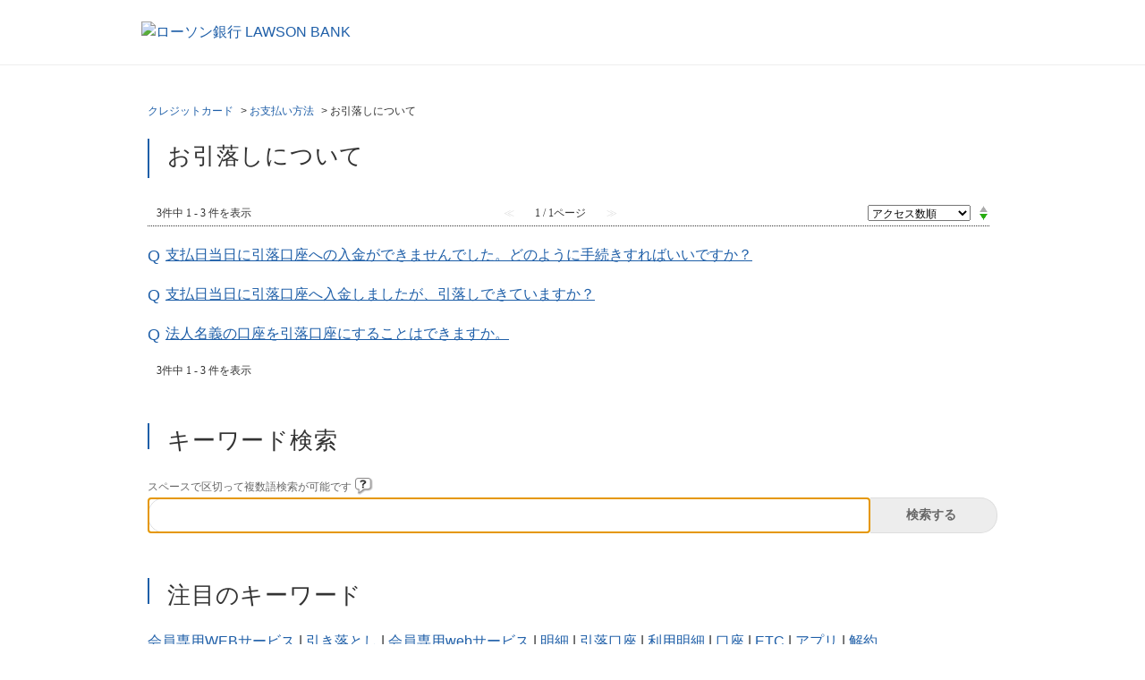

--- FILE ---
content_type: text/html; charset=utf-8
request_url: https://faq.lawsonbank.jp/category/show/377?site_domain=creditcard
body_size: 5871
content:
<!DOCTYPE html PUBLIC "-//W3C//DTD XHTML 1.0 Transitional//EN" "http://www.w3.org/TR/xhtml1/DTD/xhtml1-transitional.dtd">
<html xmlns="http://www.w3.org/1999/xhtml" lang="ja" xml:lang="ja">
  <head prefix="og: http://ogp.me/ns# fb: http://ogp.me/ns/fb# website: http://ogp.me/ns/website#">
    <meta property="og:title" content="ローソン銀行 | クレカ用よくあるご質問" />
    <meta property="og:type" content="website" />
    <meta property="og:description" content="" />
      <meta property="og:site_name" content="ローソン銀行 | クレカ用よくあるご質問" />
    <meta property="og:url" content="https://faq.lawsonbank.jp?site_domain=creditcard" />
 <meta http-equiv="content-type" content="text/html; charset=UTF-8" />
    <meta http-equiv="X-UA-Compatible" content="IE=edge,chrome=1" />
    <meta http-equiv="Pragma" content="no-cache"/>
    <meta http-equiv="Cache-Control" content="no-cache"/>
    <meta http-equiv="Expires" content="0"/>
    <meta name="description" content="お引落しについて,お支払い方法" />
    <meta name="keywords" content="お引落しについて,お支払い方法" />
    <meta name="csrf-param" content="authenticity_token" />
<meta name="csrf-token" content="yhJS_bjvy_-qhnPwBszHuUkMSXIv9Hiw07M0Px1rwTlrk-Td8q01pkodi0Z4FDFAsHDDg2ozioacGhyluBpcdw" />
    <script src="/assets/application_front_pc-70829ab258f817609cf7b092652328b6cc107d834757186420ba06bcb3c507c9.js"></script>
<script src="/assets/calendar/calendar-ja-da58e63df1424289368016b5077d61a523d45dd27a7d717739d0dbc63fa6a683.js"></script>
<script>jQuery.migrateMute = true;</script>
<script src="/assets/jquery-migrate-3.3.2.min-dbdd70f5d90839a3040d1cbe135a53ce8f7088aa7543656e7adf9591fa3782aa.js"></script>
<link rel="stylesheet" href="/assets/application_front_pc-7cab32363d9fbcfee4c18a6add9fe66228e2561d6fe655ed3c9a039bf433fbd8.css" media="all" />
<link href="/stylesheets/style.css?hOeUFpcnx0svp45fzvrRJETkksA4-BZONtc0puWXKp8lZiI23WU5Es88dumwIifdvZgYMX0_5Hh5fhw8QOa30Q" media="all" rel="stylesheet" type="text/css" />
<link rel="stylesheet" href="https://faq.lawsonbank.jp/css/style.css?site_id=-1" media="all" />
<link rel="stylesheet" href="https://faq.lawsonbank.jp/css/style.css?site_id=6" media="all" />
<!-- Google Tag Manager -->
<script>(function(w,d,s,l,i){w[l]=w[l]||[];w[l].push({'gtm.start':
new Date().getTime(),event:'gtm.js'});var f=d.getElementsByTagName(s)[0],
j=d.createElement(s),dl=l!='dataLayer'?'&l='+l:'';j.async=true;j.src=
'https://www.googletagmanager.com/gtm.js?id='+i+dl;f.parentNode.insertBefore(j,f);
})(window,document,'script','dataLayer','GTM-M69Q9CR');</script>
<!-- End Google Tag Manager -->
    <link rel='canonical' href='https://faq.lawsonbank.jp/category/show/377?site_domain=creditcard'>
    <title>お引落しについて | ローソン銀行 | クレカ用よくあるご質問</title>
    <script type="application/ld+json">{
  "@context": "https://schema.org",
  "@type": "FAQPage",
  "mainEntity": [
    {
      "@type": "Question",
      "name": "支払日当日に引落口座への入金ができません",
      "acceptedAnswer": {
        "@type": "Answer",
        "text": "お支払い日翌日以降のご入金の手続きにつきましては、お引落しの金融機関によってご案内する内容が異なります。\n以下リンクよりご確認ください。\n\n＞＞お支払い日翌日以降のご入金のお手続きについて\n\n三菱UFJニコス カスタマーズセンター\n0570"
      }
    },
    {
      "@type": "Question",
      "name": "支払日当日に引落口座へ入金しましたが、引",
      "acceptedAnswer": {
        "@type": "Answer",
        "text": "お支払い日当日にご入金いただいた場合のお引落しにつきましては、金融機関によってお取扱いが異なっております。\nお引落しの結果につきましては、金融機関より連絡があるまでは確認ができません。\nお手数ですが、お客さま自身で通帳記帳をいただくか、各金"
      }
    },
    {
      "@type": "Question",
      "name": "法人名義の口座を引落口座にすることはでき",
      "acceptedAnswer": {
        "@type": "Answer",
        "text": "法人名義の口座を引落口座にすることはできません。\nカード名義ご本人さま名義の口座のみ登録可能です。\n"
      }
    }
  ]
}</script>
  </head>
  <body class="lang_size_medium" id="category_show">
    
    <a name="top"></a>
    <div id="okw_wrapper">
<!-- Google Tag Manager (noscript) -->
<noscript><iframe src="https://www.googletagmanager.com/ns.html?id=GTM-M69Q9CR"
height="0" width="0" style="display:none;visibility:hidden"></iframe></noscript>
<!-- End Google Tag Manager (noscript) -->
<div class="headerBlock">
        <div class="headerBlock__inner">
          <a href="https://www.lawsonbank.jp/" class="headerLogo"><img src="/usr/file/attachment/img_header_logo_pc.png" alt="ローソン銀行 LAWSON BANK"></a>
        </div>
      </div>
      <div id="okw_contents">
        <div id="okw_contents_base">
          <div id="okw_contents_inner" class="clearfix">
            <div id="okw_sub_header" class="clearfix">
              <div id="login_user_name"></div>
              <ul id="fontCol" class="flo_r">
                  <li class="okw_txt">文字サイズ変更</li>
  <li class="fntSml fntSml_ja">
    <a update_flash_color="#d4e0e8" data-remote="true" href="/front/font_size?font_type=small&amp;site_domain=creditcard">S</a>
  </li>
  <li class="fntMidOn fntMidOn_ja">
    <a update_flash_color="#d4e0e8" data-remote="true" href="/front/font_size?font_type=middle&amp;site_domain=creditcard">M</a>
  </li>
  <li class="fntBig fntBig_ja">
    <a update_flash_color="#d4e0e8" data-remote="true" href="/front/font_size?font_type=large&amp;site_domain=creditcard">L</a>
  </li>

              </ul>
              <ul class="okw_bread">
  <li class="okw_bread_list"><a href="/category/show/35?site_domain=creditcard">クレジットカード</a><span>&nbsp;&gt;&nbsp;</span><a href="/category/show/353?site_domain=creditcard">お支払い方法</a><span>&nbsp;&gt;&nbsp;</span><span>お引落しについて</span></li>
</ul>
            
            </div>
            <div class="colArea clearfix"><div class="oneCol okw_main_category">    <div class="ttl_col">
  <h2 class="ttl_bg"><span class="icoResult">お引落しについて </span></h2>
</div>





<div class="pg_col_top clearfix">
  <p class="pg_no flo_l">
    3件中 1 - 3 件を表示
  </p>
  <div class="pg_scr flo_l">
      <span class='disabled'>≪</span>
    <span>1 / 1ページ</span>
      <span class='disabled'>≫</span>
  </div>
    <div class="okw_sort_select flo_r">
  <form id="faq_list_sort_form" action="/category/show/377?site_domain=creditcard" accept-charset="UTF-8" method="get">
      <input type="hidden" name="id" id="id" value="377" autocomplete="off" />
      
      
      
      
      <input type="hidden" name="sort_order" id="sort_order" value="desc" autocomplete="off" />
      
    <select name="sort" id="faq_list_sort_select"><option selected="selected" value="sort_access">アクセス数順</option>
<option value="sort_new">最新順</option>
<option value="sort_adjust_value">重要度順</option></select>
  
    <div class="sort_arrow clearfix">
        <a class="sort_asc_image_off" title="昇順" href="/category/show/377?site_domain=creditcard&amp;sort=sort_access&amp;sort_order=asc"></a>
        <span class='sort_desc_image_on' title='降順'></span>
    </div>
    <noscript>
      <input type="submit" name="commit" value="並び替え" />
    </noscript>
<input type="hidden" name="site_domain" value="creditcard" /></form></div>
</div>
<ul class="search_list">
    <li class="search_list_inner search_list_bg1" style="z-index:3">
      <p class="search_qattl icoQ_sml">
        <a title="支払日当日に引落口座への入金ができませんでした。どのように手続きすればいいですか？" href="/faq/show/5882?back=front%2Fcategory%3Ashow&amp;category_id=377&amp;page=1&amp;site_domain=creditcard&amp;sort=sort_access&amp;sort_order=desc">支払日当日に引落口座への入金ができませんでした。どのように手続きすればいいですか？</a>
      </p>
      <p class="icoA_sml">
        お支払い日翌日以降のご入金の手続きにつきましては、お引落しの金融機関によってご案内する内容が異なります。
以下リンクよりご確認ください。

＞＞お支払い日翌日以降のご入金のお手続きについて

三菱UFJニコス カスタマーズセンター
0570-550202 [ナビダイヤル・通話料有料]
9時～17時2...
        <a title="支払日当日に引落口座への入金ができませんでした。どのように手続きすればいいですか？" class="faq_list_show_detail" href="/faq/show/5882?back=front%2Fcategory%3Ashow&amp;category_id=377&amp;page=1&amp;site_domain=creditcard&amp;sort=sort_access&amp;sort_order=desc">詳細表示</a>
      </p>
      <div class="attribute_list">
        
      </div>
      <div class="search_date_area clearfix">
        <ul class="search_dateNo">
          <li class="faq_no">No：5882</li>
          <li class="faq_date">公開日時：2018/10/15 13:20</li>
          <li class="mark_area"></li>
        </ul>
      </div>
    </li>
    <li class="search_list_inner search_list_bg2" style="z-index:2">
      <p class="search_qattl icoQ_sml">
        <a title="支払日当日に引落口座へ入金しましたが、引落しできていますか？" href="/faq/show/5883?back=front%2Fcategory%3Ashow&amp;category_id=377&amp;page=1&amp;site_domain=creditcard&amp;sort=sort_access&amp;sort_order=desc">支払日当日に引落口座へ入金しましたが、引落しできていますか？</a>
      </p>
      <p class="icoA_sml">
        お支払い日当日にご入金いただいた場合のお引落しにつきましては、金融機関によってお取扱いが異なっております。
お引落しの結果につきましては、金融機関より連絡があるまでは確認ができません。
お手数ですが、お客さま自身で通帳記帳をいただくか、各金融機関へ直接ご確認いただきますようお願いします。

        <a title="支払日当日に引落口座へ入金しましたが、引落しできていますか？" class="faq_list_show_detail" href="/faq/show/5883?back=front%2Fcategory%3Ashow&amp;category_id=377&amp;page=1&amp;site_domain=creditcard&amp;sort=sort_access&amp;sort_order=desc">詳細表示</a>
      </p>
      <div class="attribute_list">
        
      </div>
      <div class="search_date_area clearfix">
        <ul class="search_dateNo">
          <li class="faq_no">No：5883</li>
          <li class="faq_date">公開日時：2018/10/15 13:21</li>
          <li class="mark_area"></li>
        </ul>
      </div>
    </li>
    <li class="search_list_inner search_list_bg1" style="z-index:1">
      <p class="search_qattl icoQ_sml">
        <a title="法人名義の口座を引落口座にすることはできますか。" href="/faq/show/5948?back=front%2Fcategory%3Ashow&amp;category_id=377&amp;page=1&amp;site_domain=creditcard&amp;sort=sort_access&amp;sort_order=desc">法人名義の口座を引落口座にすることはできますか。</a>
      </p>
      <p class="icoA_sml">
        法人名義の口座を引落口座にすることはできません。
カード名義ご本人さま名義の口座のみ登録可能です。

        <a title="法人名義の口座を引落口座にすることはできますか。" class="faq_list_show_detail" href="/faq/show/5948?back=front%2Fcategory%3Ashow&amp;category_id=377&amp;page=1&amp;site_domain=creditcard&amp;sort=sort_access&amp;sort_order=desc">詳細表示</a>
      </p>
      <div class="attribute_list">
        
      </div>
      <div class="search_date_area clearfix">
        <ul class="search_dateNo">
          <li class="faq_no">No：5948</li>
          <li class="faq_date">公開日時：2018/10/15 16:10</li>
          <li class="mark_area"></li>
        </ul>
      </div>
    </li>
</ul>
<div class="pg_col_down clearfix">
  <p class="pg_no flo_l">
    3件中 1 - 3 件を表示
  </p>
  
</div>

</div></div><div class="colArea clearfix"><div class="oneCol okw_parts_search">  <div class="ttl_col"><h2 class="ttl_bg"><span class="icoKeyword">キーワード検索</span></h2></div>
<div class="search_frmArea">
  <form id="keyword_form" action="/category/search/377?site_domain=creditcard" accept-charset="UTF-8" method="get">
    <div id="k_search_description" class="search_description">スペースで区切って複数語検索が可能です
      <div class="keyword_helpbtn"></div>
    </div>
      <input type="text" name="keyword" id="keyword_text_field" class="keyword_frm" maxlength="200" autocomplete="off" />
    <input type="submit" name="commit" value="検索する" class="keyword_frmbtn" />
    <pre class="keyword_helpbtn_popup">キーワードの間に半角スペースを入れるとAND検索になります。
キーワードの間に"｜"を入れるとOR検索になります。
キーワードの間に" -"を入れるとハイフンの後ろのキーワードを除外して検索します。
</pre>
      <div class="search_suggest_area">
        <div id="keyword_text_suggest" class="search_suggest clearfix" style="display:none;"></div>
      </div>
      <div class="search_switch clearfix">
          <div class="search_keyword_morph">
            <input type="checkbox" name="morph" id="keyword_morph" value="1" />
            <label for="keyword_morph">文章で検索</label>
          </div>
      </div>

    
<input type="hidden" name="site_domain" value="creditcard" /></form>    <form id="natural_sentence_form" style="display:none;" action="/category/search/377?site_domain=creditcard" accept-charset="UTF-8" method="get">
      <div id="n_search_description" class="search_description">文章で検索できます(200文字以内)</div>
      <textarea name="keyword" id="n_keyword_text_area" class="n_keyword_frm" rows="2" cols="30" onblur="this.value = this.value.slice(0, 200);">
</textarea>
      <input type="submit" name="commit" value="検索する" class="n_keyword_frmbtn" />
      <div class="search_switch clearfix">
        <div class="search_keyword_morph">
          <input type="checkbox" name="morph" id="n_morph" value="1" checked="checked" />
          <label for="n_morph">文章で検索</label>
        </div>
      </div>
<input type="hidden" name="site_domain" value="creditcard" /></form></div>

  <script type='text/javascript'>
    //<![CDATA[
      $('#natural_sentence_form').hide();
      $('#keyword_form').show();

  $('#n_keyword_text_area').on("blur", function() {
      $(this).val($(this).val().slice(0, 200))
  });

    //]]>
  </script>
  <script type='text/javascript'>
    //<![CDATA[
  // ajax_search()
if (Suggest && Suggest.Local){
  Suggest.Local.prototype.search = function() {
    function escapeHTML(val) {
      return $('<div>').text(val).html();
    };
    // init
    var self = this;
    var text = self.getInputText();
    text = text.replace(/^[\s　]+|[\s　]+$/g, '');
    
    if (text == '' || text == null) {
      self.clearSuggestArea();
      return;
    }


    $.ajax({
      type: "POST",
      url: "https://faq.lawsonbank.jp/front/ajax_suggest?site_domain=creditcard",
      data: "keyword=" + encodeURIComponent(text),
      success: function(response){
        self.candidateList = response;
        self.clearSuggestArea();
        //var resultList = self._search(text);
        var resultList = [];
        var temp;
        self.suggestIndexList = [];
        for (var i = 0, length = self.candidateList.length; i < length; i++) {
          resultList.push(escapeHTML(self.candidateList[i]));
          self.suggestIndexList.push(i);
          if (self.dispMax != 0 && resultList.length >= self.dispMax) break;
        }
        if (resultList.length != 0) self.createSuggestArea(resultList);
      }
    });
  };
  if($('keyword_text_field') && $('keyword_text_suggest')){
    new Suggest.Local("keyword_text_field", "keyword_text_suggest", [],
    {interval: 1000, dispMax: 10, highlight: false});
  }
}

    //]]>
  </script>

<script type='text/javascript'>
    //<![CDATA[
    var onloadTime = $.now();
    var firstSubmit = false;
    $('#keyword_form, #natural_sentence_form').on("submit", function(){
      if(firstSubmit) return false;
      var userAgent = window.navigator.userAgent.toLowerCase();
      if($.now() - onloadTime < 1000 && userAgent.indexOf('mozilla') == -1) {
        onloadTime = $.now();
        return false;
      }
      firstSubmit = true;
      return true;
    });

    $(window).on("unload", (function(){}));
    $(document).ready(function(){
      $('.keyword_frmbtn, .n_keyword_frmbtn').prop('disabled', false);
    });

  //]]>
</script>

</div></div><div class="colArea clearfix"><div class="oneCol okw_parts_attention_keyword"><div class="ttl_col">
  <h2 class="ttl_bg"><span class="icoHot">注目のキーワード</span></h2>
</div>
<ul class="attention_keyword_list">
    <li>
      
      <a title="会員専用WEBサービス" href="/category/search/377?keyword=%E4%BC%9A%E5%93%A1%E5%B0%82%E7%94%A8WEB%E3%82%B5%E3%83%BC%E3%83%93%E3%82%B9&amp;site_domain=creditcard">会員専用WEBサービス</a>
    </li>
    <li>
      <span>|</span>
      <a title="引き落とし" href="/category/search/377?keyword=%E5%BC%95%E3%81%8D%E8%90%BD%E3%81%A8%E3%81%97&amp;site_domain=creditcard">引き落とし</a>
    </li>
    <li>
      <span>|</span>
      <a title="会員専用webサービス" href="/category/search/377?keyword=%E4%BC%9A%E5%93%A1%E5%B0%82%E7%94%A8web%E3%82%B5%E3%83%BC%E3%83%93%E3%82%B9&amp;site_domain=creditcard">会員専用webサービス</a>
    </li>
    <li>
      <span>|</span>
      <a title="明細" href="/category/search/377?keyword=%E6%98%8E%E7%B4%B0&amp;site_domain=creditcard">明細</a>
    </li>
    <li>
      <span>|</span>
      <a title="引落口座" href="/category/search/377?keyword=%E5%BC%95%E8%90%BD%E5%8F%A3%E5%BA%A7&amp;site_domain=creditcard">引落口座</a>
    </li>
    <li>
      <span>|</span>
      <a title="利用明細" href="/category/search/377?keyword=%E5%88%A9%E7%94%A8%E6%98%8E%E7%B4%B0&amp;site_domain=creditcard">利用明細</a>
    </li>
    <li>
      <span>|</span>
      <a title="口座" href="/category/search/377?keyword=%E5%8F%A3%E5%BA%A7&amp;site_domain=creditcard">口座</a>
    </li>
    <li>
      <span>|</span>
      <a title="ETC" href="/category/search/377?keyword=ETC&amp;site_domain=creditcard">ETC</a>
    </li>
    <li>
      <span>|</span>
      <a title="アプリ" href="/category/search/377?keyword=%E3%82%A2%E3%83%97%E3%83%AA&amp;site_domain=creditcard">アプリ</a>
    </li>
    <li>
      <span>|</span>
      <a title="解約" href="/category/search/377?keyword=%E8%A7%A3%E7%B4%84&amp;site_domain=creditcard">解約</a>
    </li>
</ul></div></div><div class="colArea clearfix"><div class="oneCol okw_parts_usr_14"><div class="cate_middle">
<a href="/">トップページへ戻る</a>
</div></div></div><p class="topLink"><a href="#top">TOPへ</a></p>
          </div>
        </div>
      </div>
<div class="footerBlock">
        <div class="footerBlock__copyright">
          <p class="footerBlock__code">金融機関コード（銀行コード）：0042</p>
          <p class="u-en">Copyright  &copy; Lawson Bank, Inc. All Rights Reserved.</p>
        </div>
      </div>
<script src="/usr/file/attachment/default.js"></script>      <div id="okw_footer_default" class="clearfix">
        <p id="okw_logo_footer" class="flo_r logo_footer">
          <a href="https://aisaas.pkshatech.com/faq/" target="_blank">PKSHA FAQ logo</a>
        </p>
      </div>
    </div>


  </body>
</html>
